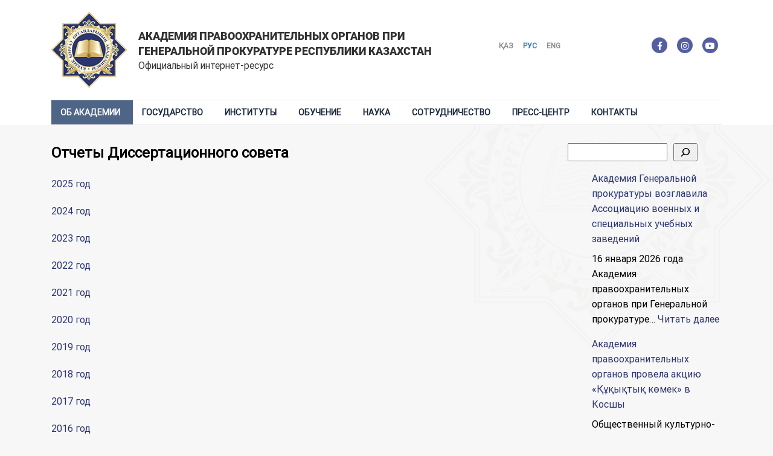

--- FILE ---
content_type: text/html; charset=UTF-8
request_url: https://academy-gp.kz/?page_id=3131&lang=ru
body_size: 13593
content:
<!doctype html>
<html lang="ru-RU">
<head>
	<meta charset="UTF-8">
	<meta name="viewport" content="width=device-width, initial-scale=1">
	<meta name="Description" content="Қазақстан Республикасы Бас прокуратурасының жанындағы Құқық қорғау органдары академиясы - Академия правоохранительных органов при Генеральной прокуратуре Республики Казахстан - Law Enforcement Academy under the Prosecutor General’s office of the Republic of Kazakhstan">
	<meta property="og:type" content="website">
	<meta property="og:title" content="Отчеты Диссертационного совета">
	<meta property="og:url" content="https://academy-gp.kz/?page_id=3131&lang=ru">
<meta property="og:image" content="https://academy-gp.kz/wp-content/themes/academy/img/default-image-thumbnail.jpg">
<meta property="og:image" content="https://academy-gp.kz/img/default-image-thumbnail.jpg">
	<meta property="og:description" content="academy-gp.kz">
	<meta property="og:image:type" content="image/jpeg">
	<title>Отчеты Диссертационного совета &#8212; Академия правоохранительных органов при Генеральной прокуратуре Республики Казахстан</title>
<meta name='robots' content='max-image-preview:large' />
<link rel="alternate" href="https://academy-gp.kz/?page_id=5907&#038;lang=kk" hreflang="kk" />
<link rel="alternate" href="https://academy-gp.kz/?page_id=3131&#038;lang=ru" hreflang="ru" />
<link rel="alternate" title="oEmbed (JSON)" type="application/json+oembed" href="https://academy-gp.kz/index.php?rest_route=%2Foembed%2F1.0%2Fembed&#038;url=https%3A%2F%2Facademy-gp.kz%2F%3Fpage_id%3D3131%26lang%3Dru&#038;lang=ru" />
<link rel="alternate" title="oEmbed (XML)" type="text/xml+oembed" href="https://academy-gp.kz/index.php?rest_route=%2Foembed%2F1.0%2Fembed&#038;url=https%3A%2F%2Facademy-gp.kz%2F%3Fpage_id%3D3131%26lang%3Dru&#038;format=xml&#038;lang=ru" />
<style id='wp-img-auto-sizes-contain-inline-css' type='text/css'>
img:is([sizes=auto i],[sizes^="auto," i]){contain-intrinsic-size:3000px 1500px}
/*# sourceURL=wp-img-auto-sizes-contain-inline-css */
</style>
<style id='wp-block-library-inline-css' type='text/css'>
:root{--wp-block-synced-color:#7a00df;--wp-block-synced-color--rgb:122,0,223;--wp-bound-block-color:var(--wp-block-synced-color);--wp-editor-canvas-background:#ddd;--wp-admin-theme-color:#007cba;--wp-admin-theme-color--rgb:0,124,186;--wp-admin-theme-color-darker-10:#006ba1;--wp-admin-theme-color-darker-10--rgb:0,107,160.5;--wp-admin-theme-color-darker-20:#005a87;--wp-admin-theme-color-darker-20--rgb:0,90,135;--wp-admin-border-width-focus:2px}@media (min-resolution:192dpi){:root{--wp-admin-border-width-focus:1.5px}}.wp-element-button{cursor:pointer}:root .has-very-light-gray-background-color{background-color:#eee}:root .has-very-dark-gray-background-color{background-color:#313131}:root .has-very-light-gray-color{color:#eee}:root .has-very-dark-gray-color{color:#313131}:root .has-vivid-green-cyan-to-vivid-cyan-blue-gradient-background{background:linear-gradient(135deg,#00d084,#0693e3)}:root .has-purple-crush-gradient-background{background:linear-gradient(135deg,#34e2e4,#4721fb 50%,#ab1dfe)}:root .has-hazy-dawn-gradient-background{background:linear-gradient(135deg,#faaca8,#dad0ec)}:root .has-subdued-olive-gradient-background{background:linear-gradient(135deg,#fafae1,#67a671)}:root .has-atomic-cream-gradient-background{background:linear-gradient(135deg,#fdd79a,#004a59)}:root .has-nightshade-gradient-background{background:linear-gradient(135deg,#330968,#31cdcf)}:root .has-midnight-gradient-background{background:linear-gradient(135deg,#020381,#2874fc)}:root{--wp--preset--font-size--normal:16px;--wp--preset--font-size--huge:42px}.has-regular-font-size{font-size:1em}.has-larger-font-size{font-size:2.625em}.has-normal-font-size{font-size:var(--wp--preset--font-size--normal)}.has-huge-font-size{font-size:var(--wp--preset--font-size--huge)}.has-text-align-center{text-align:center}.has-text-align-left{text-align:left}.has-text-align-right{text-align:right}.has-fit-text{white-space:nowrap!important}#end-resizable-editor-section{display:none}.aligncenter{clear:both}.items-justified-left{justify-content:flex-start}.items-justified-center{justify-content:center}.items-justified-right{justify-content:flex-end}.items-justified-space-between{justify-content:space-between}.screen-reader-text{border:0;clip-path:inset(50%);height:1px;margin:-1px;overflow:hidden;padding:0;position:absolute;width:1px;word-wrap:normal!important}.screen-reader-text:focus{background-color:#ddd;clip-path:none;color:#444;display:block;font-size:1em;height:auto;left:5px;line-height:normal;padding:15px 23px 14px;text-decoration:none;top:5px;width:auto;z-index:100000}html :where(.has-border-color){border-style:solid}html :where([style*=border-top-color]){border-top-style:solid}html :where([style*=border-right-color]){border-right-style:solid}html :where([style*=border-bottom-color]){border-bottom-style:solid}html :where([style*=border-left-color]){border-left-style:solid}html :where([style*=border-width]){border-style:solid}html :where([style*=border-top-width]){border-top-style:solid}html :where([style*=border-right-width]){border-right-style:solid}html :where([style*=border-bottom-width]){border-bottom-style:solid}html :where([style*=border-left-width]){border-left-style:solid}html :where(img[class*=wp-image-]){height:auto;max-width:100%}:where(figure){margin:0 0 1em}html :where(.is-position-sticky){--wp-admin--admin-bar--position-offset:var(--wp-admin--admin-bar--height,0px)}@media screen and (max-width:600px){html :where(.is-position-sticky){--wp-admin--admin-bar--position-offset:0px}}

/*# sourceURL=wp-block-library-inline-css */
</style><style id='wp-block-calendar-inline-css' type='text/css'>
.wp-block-calendar{text-align:center}.wp-block-calendar td,.wp-block-calendar th{border:1px solid;padding:.25em}.wp-block-calendar th{font-weight:400}.wp-block-calendar caption{background-color:inherit}.wp-block-calendar table{border-collapse:collapse;width:100%}.wp-block-calendar table.has-background th{background-color:inherit}.wp-block-calendar table.has-text-color th{color:inherit}.wp-block-calendar :where(table:not(.has-text-color)){color:#40464d}.wp-block-calendar :where(table:not(.has-text-color)) td,.wp-block-calendar :where(table:not(.has-text-color)) th{border-color:#ddd}:where(.wp-block-calendar table:not(.has-background) th){background:#ddd}
/*# sourceURL=https://academy-gp.kz/wp-includes/blocks/calendar/style.min.css */
</style>
<style id='wp-block-latest-posts-inline-css' type='text/css'>
.wp-block-latest-posts{box-sizing:border-box}.wp-block-latest-posts.alignleft{margin-right:2em}.wp-block-latest-posts.alignright{margin-left:2em}.wp-block-latest-posts.wp-block-latest-posts__list{list-style:none}.wp-block-latest-posts.wp-block-latest-posts__list li{clear:both;overflow-wrap:break-word}.wp-block-latest-posts.is-grid{display:flex;flex-wrap:wrap}.wp-block-latest-posts.is-grid li{margin:0 1.25em 1.25em 0;width:100%}@media (min-width:600px){.wp-block-latest-posts.columns-2 li{width:calc(50% - .625em)}.wp-block-latest-posts.columns-2 li:nth-child(2n){margin-right:0}.wp-block-latest-posts.columns-3 li{width:calc(33.33333% - .83333em)}.wp-block-latest-posts.columns-3 li:nth-child(3n){margin-right:0}.wp-block-latest-posts.columns-4 li{width:calc(25% - .9375em)}.wp-block-latest-posts.columns-4 li:nth-child(4n){margin-right:0}.wp-block-latest-posts.columns-5 li{width:calc(20% - 1em)}.wp-block-latest-posts.columns-5 li:nth-child(5n){margin-right:0}.wp-block-latest-posts.columns-6 li{width:calc(16.66667% - 1.04167em)}.wp-block-latest-posts.columns-6 li:nth-child(6n){margin-right:0}}:root :where(.wp-block-latest-posts.is-grid){padding:0}:root :where(.wp-block-latest-posts.wp-block-latest-posts__list){padding-left:0}.wp-block-latest-posts__post-author,.wp-block-latest-posts__post-date{display:block;font-size:.8125em}.wp-block-latest-posts__post-excerpt,.wp-block-latest-posts__post-full-content{margin-bottom:1em;margin-top:.5em}.wp-block-latest-posts__featured-image a{display:inline-block}.wp-block-latest-posts__featured-image img{height:auto;max-width:100%;width:auto}.wp-block-latest-posts__featured-image.alignleft{float:left;margin-right:1em}.wp-block-latest-posts__featured-image.alignright{float:right;margin-left:1em}.wp-block-latest-posts__featured-image.aligncenter{margin-bottom:1em;text-align:center}
/*# sourceURL=https://academy-gp.kz/wp-includes/blocks/latest-posts/style.min.css */
</style>
<style id='wp-block-search-inline-css' type='text/css'>
.wp-block-search__button{margin-left:10px;word-break:normal}.wp-block-search__button.has-icon{line-height:0}.wp-block-search__button svg{height:1.25em;min-height:24px;min-width:24px;width:1.25em;fill:currentColor;vertical-align:text-bottom}:where(.wp-block-search__button){border:1px solid #ccc;padding:6px 10px}.wp-block-search__inside-wrapper{display:flex;flex:auto;flex-wrap:nowrap;max-width:100%}.wp-block-search__label{width:100%}.wp-block-search.wp-block-search__button-only .wp-block-search__button{box-sizing:border-box;display:flex;flex-shrink:0;justify-content:center;margin-left:0;max-width:100%}.wp-block-search.wp-block-search__button-only .wp-block-search__inside-wrapper{min-width:0!important;transition-property:width}.wp-block-search.wp-block-search__button-only .wp-block-search__input{flex-basis:100%;transition-duration:.3s}.wp-block-search.wp-block-search__button-only.wp-block-search__searchfield-hidden,.wp-block-search.wp-block-search__button-only.wp-block-search__searchfield-hidden .wp-block-search__inside-wrapper{overflow:hidden}.wp-block-search.wp-block-search__button-only.wp-block-search__searchfield-hidden .wp-block-search__input{border-left-width:0!important;border-right-width:0!important;flex-basis:0;flex-grow:0;margin:0;min-width:0!important;padding-left:0!important;padding-right:0!important;width:0!important}:where(.wp-block-search__input){appearance:none;border:1px solid #949494;flex-grow:1;font-family:inherit;font-size:inherit;font-style:inherit;font-weight:inherit;letter-spacing:inherit;line-height:inherit;margin-left:0;margin-right:0;min-width:3rem;padding:8px;text-decoration:unset!important;text-transform:inherit}:where(.wp-block-search__button-inside .wp-block-search__inside-wrapper){background-color:#fff;border:1px solid #949494;box-sizing:border-box;padding:4px}:where(.wp-block-search__button-inside .wp-block-search__inside-wrapper) .wp-block-search__input{border:none;border-radius:0;padding:0 4px}:where(.wp-block-search__button-inside .wp-block-search__inside-wrapper) .wp-block-search__input:focus{outline:none}:where(.wp-block-search__button-inside .wp-block-search__inside-wrapper) :where(.wp-block-search__button){padding:4px 8px}.wp-block-search.aligncenter .wp-block-search__inside-wrapper{margin:auto}.wp-block[data-align=right] .wp-block-search.wp-block-search__button-only .wp-block-search__inside-wrapper{float:right}
/*# sourceURL=https://academy-gp.kz/wp-includes/blocks/search/style.min.css */
</style>
<style id='global-styles-inline-css' type='text/css'>
:root{--wp--preset--aspect-ratio--square: 1;--wp--preset--aspect-ratio--4-3: 4/3;--wp--preset--aspect-ratio--3-4: 3/4;--wp--preset--aspect-ratio--3-2: 3/2;--wp--preset--aspect-ratio--2-3: 2/3;--wp--preset--aspect-ratio--16-9: 16/9;--wp--preset--aspect-ratio--9-16: 9/16;--wp--preset--color--black: #000000;--wp--preset--color--cyan-bluish-gray: #abb8c3;--wp--preset--color--white: #ffffff;--wp--preset--color--pale-pink: #f78da7;--wp--preset--color--vivid-red: #cf2e2e;--wp--preset--color--luminous-vivid-orange: #ff6900;--wp--preset--color--luminous-vivid-amber: #fcb900;--wp--preset--color--light-green-cyan: #7bdcb5;--wp--preset--color--vivid-green-cyan: #00d084;--wp--preset--color--pale-cyan-blue: #8ed1fc;--wp--preset--color--vivid-cyan-blue: #0693e3;--wp--preset--color--vivid-purple: #9b51e0;--wp--preset--gradient--vivid-cyan-blue-to-vivid-purple: linear-gradient(135deg,rgb(6,147,227) 0%,rgb(155,81,224) 100%);--wp--preset--gradient--light-green-cyan-to-vivid-green-cyan: linear-gradient(135deg,rgb(122,220,180) 0%,rgb(0,208,130) 100%);--wp--preset--gradient--luminous-vivid-amber-to-luminous-vivid-orange: linear-gradient(135deg,rgb(252,185,0) 0%,rgb(255,105,0) 100%);--wp--preset--gradient--luminous-vivid-orange-to-vivid-red: linear-gradient(135deg,rgb(255,105,0) 0%,rgb(207,46,46) 100%);--wp--preset--gradient--very-light-gray-to-cyan-bluish-gray: linear-gradient(135deg,rgb(238,238,238) 0%,rgb(169,184,195) 100%);--wp--preset--gradient--cool-to-warm-spectrum: linear-gradient(135deg,rgb(74,234,220) 0%,rgb(151,120,209) 20%,rgb(207,42,186) 40%,rgb(238,44,130) 60%,rgb(251,105,98) 80%,rgb(254,248,76) 100%);--wp--preset--gradient--blush-light-purple: linear-gradient(135deg,rgb(255,206,236) 0%,rgb(152,150,240) 100%);--wp--preset--gradient--blush-bordeaux: linear-gradient(135deg,rgb(254,205,165) 0%,rgb(254,45,45) 50%,rgb(107,0,62) 100%);--wp--preset--gradient--luminous-dusk: linear-gradient(135deg,rgb(255,203,112) 0%,rgb(199,81,192) 50%,rgb(65,88,208) 100%);--wp--preset--gradient--pale-ocean: linear-gradient(135deg,rgb(255,245,203) 0%,rgb(182,227,212) 50%,rgb(51,167,181) 100%);--wp--preset--gradient--electric-grass: linear-gradient(135deg,rgb(202,248,128) 0%,rgb(113,206,126) 100%);--wp--preset--gradient--midnight: linear-gradient(135deg,rgb(2,3,129) 0%,rgb(40,116,252) 100%);--wp--preset--font-size--small: 13px;--wp--preset--font-size--medium: 20px;--wp--preset--font-size--large: 36px;--wp--preset--font-size--x-large: 42px;--wp--preset--spacing--20: 0.44rem;--wp--preset--spacing--30: 0.67rem;--wp--preset--spacing--40: 1rem;--wp--preset--spacing--50: 1.5rem;--wp--preset--spacing--60: 2.25rem;--wp--preset--spacing--70: 3.38rem;--wp--preset--spacing--80: 5.06rem;--wp--preset--shadow--natural: 6px 6px 9px rgba(0, 0, 0, 0.2);--wp--preset--shadow--deep: 12px 12px 50px rgba(0, 0, 0, 0.4);--wp--preset--shadow--sharp: 6px 6px 0px rgba(0, 0, 0, 0.2);--wp--preset--shadow--outlined: 6px 6px 0px -3px rgb(255, 255, 255), 6px 6px rgb(0, 0, 0);--wp--preset--shadow--crisp: 6px 6px 0px rgb(0, 0, 0);}:where(.is-layout-flex){gap: 0.5em;}:where(.is-layout-grid){gap: 0.5em;}body .is-layout-flex{display: flex;}.is-layout-flex{flex-wrap: wrap;align-items: center;}.is-layout-flex > :is(*, div){margin: 0;}body .is-layout-grid{display: grid;}.is-layout-grid > :is(*, div){margin: 0;}:where(.wp-block-columns.is-layout-flex){gap: 2em;}:where(.wp-block-columns.is-layout-grid){gap: 2em;}:where(.wp-block-post-template.is-layout-flex){gap: 1.25em;}:where(.wp-block-post-template.is-layout-grid){gap: 1.25em;}.has-black-color{color: var(--wp--preset--color--black) !important;}.has-cyan-bluish-gray-color{color: var(--wp--preset--color--cyan-bluish-gray) !important;}.has-white-color{color: var(--wp--preset--color--white) !important;}.has-pale-pink-color{color: var(--wp--preset--color--pale-pink) !important;}.has-vivid-red-color{color: var(--wp--preset--color--vivid-red) !important;}.has-luminous-vivid-orange-color{color: var(--wp--preset--color--luminous-vivid-orange) !important;}.has-luminous-vivid-amber-color{color: var(--wp--preset--color--luminous-vivid-amber) !important;}.has-light-green-cyan-color{color: var(--wp--preset--color--light-green-cyan) !important;}.has-vivid-green-cyan-color{color: var(--wp--preset--color--vivid-green-cyan) !important;}.has-pale-cyan-blue-color{color: var(--wp--preset--color--pale-cyan-blue) !important;}.has-vivid-cyan-blue-color{color: var(--wp--preset--color--vivid-cyan-blue) !important;}.has-vivid-purple-color{color: var(--wp--preset--color--vivid-purple) !important;}.has-black-background-color{background-color: var(--wp--preset--color--black) !important;}.has-cyan-bluish-gray-background-color{background-color: var(--wp--preset--color--cyan-bluish-gray) !important;}.has-white-background-color{background-color: var(--wp--preset--color--white) !important;}.has-pale-pink-background-color{background-color: var(--wp--preset--color--pale-pink) !important;}.has-vivid-red-background-color{background-color: var(--wp--preset--color--vivid-red) !important;}.has-luminous-vivid-orange-background-color{background-color: var(--wp--preset--color--luminous-vivid-orange) !important;}.has-luminous-vivid-amber-background-color{background-color: var(--wp--preset--color--luminous-vivid-amber) !important;}.has-light-green-cyan-background-color{background-color: var(--wp--preset--color--light-green-cyan) !important;}.has-vivid-green-cyan-background-color{background-color: var(--wp--preset--color--vivid-green-cyan) !important;}.has-pale-cyan-blue-background-color{background-color: var(--wp--preset--color--pale-cyan-blue) !important;}.has-vivid-cyan-blue-background-color{background-color: var(--wp--preset--color--vivid-cyan-blue) !important;}.has-vivid-purple-background-color{background-color: var(--wp--preset--color--vivid-purple) !important;}.has-black-border-color{border-color: var(--wp--preset--color--black) !important;}.has-cyan-bluish-gray-border-color{border-color: var(--wp--preset--color--cyan-bluish-gray) !important;}.has-white-border-color{border-color: var(--wp--preset--color--white) !important;}.has-pale-pink-border-color{border-color: var(--wp--preset--color--pale-pink) !important;}.has-vivid-red-border-color{border-color: var(--wp--preset--color--vivid-red) !important;}.has-luminous-vivid-orange-border-color{border-color: var(--wp--preset--color--luminous-vivid-orange) !important;}.has-luminous-vivid-amber-border-color{border-color: var(--wp--preset--color--luminous-vivid-amber) !important;}.has-light-green-cyan-border-color{border-color: var(--wp--preset--color--light-green-cyan) !important;}.has-vivid-green-cyan-border-color{border-color: var(--wp--preset--color--vivid-green-cyan) !important;}.has-pale-cyan-blue-border-color{border-color: var(--wp--preset--color--pale-cyan-blue) !important;}.has-vivid-cyan-blue-border-color{border-color: var(--wp--preset--color--vivid-cyan-blue) !important;}.has-vivid-purple-border-color{border-color: var(--wp--preset--color--vivid-purple) !important;}.has-vivid-cyan-blue-to-vivid-purple-gradient-background{background: var(--wp--preset--gradient--vivid-cyan-blue-to-vivid-purple) !important;}.has-light-green-cyan-to-vivid-green-cyan-gradient-background{background: var(--wp--preset--gradient--light-green-cyan-to-vivid-green-cyan) !important;}.has-luminous-vivid-amber-to-luminous-vivid-orange-gradient-background{background: var(--wp--preset--gradient--luminous-vivid-amber-to-luminous-vivid-orange) !important;}.has-luminous-vivid-orange-to-vivid-red-gradient-background{background: var(--wp--preset--gradient--luminous-vivid-orange-to-vivid-red) !important;}.has-very-light-gray-to-cyan-bluish-gray-gradient-background{background: var(--wp--preset--gradient--very-light-gray-to-cyan-bluish-gray) !important;}.has-cool-to-warm-spectrum-gradient-background{background: var(--wp--preset--gradient--cool-to-warm-spectrum) !important;}.has-blush-light-purple-gradient-background{background: var(--wp--preset--gradient--blush-light-purple) !important;}.has-blush-bordeaux-gradient-background{background: var(--wp--preset--gradient--blush-bordeaux) !important;}.has-luminous-dusk-gradient-background{background: var(--wp--preset--gradient--luminous-dusk) !important;}.has-pale-ocean-gradient-background{background: var(--wp--preset--gradient--pale-ocean) !important;}.has-electric-grass-gradient-background{background: var(--wp--preset--gradient--electric-grass) !important;}.has-midnight-gradient-background{background: var(--wp--preset--gradient--midnight) !important;}.has-small-font-size{font-size: var(--wp--preset--font-size--small) !important;}.has-medium-font-size{font-size: var(--wp--preset--font-size--medium) !important;}.has-large-font-size{font-size: var(--wp--preset--font-size--large) !important;}.has-x-large-font-size{font-size: var(--wp--preset--font-size--x-large) !important;}
/*# sourceURL=global-styles-inline-css */
</style>

<style id='classic-theme-styles-inline-css' type='text/css'>
/*! This file is auto-generated */
.wp-block-button__link{color:#fff;background-color:#32373c;border-radius:9999px;box-shadow:none;text-decoration:none;padding:calc(.667em + 2px) calc(1.333em + 2px);font-size:1.125em}.wp-block-file__button{background:#32373c;color:#fff;text-decoration:none}
/*# sourceURL=/wp-includes/css/classic-themes.min.css */
</style>
<link rel='stylesheet' id='bwg_fonts-css' href='https://academy-gp.kz/wp-content/plugins/photo-gallery/css/bwg-fonts/fonts.css?ver=0.0.1' type='text/css' media='all' />
<link rel='stylesheet' id='sumoselect-css' href='https://academy-gp.kz/wp-content/plugins/photo-gallery/css/sumoselect.min.css?ver=3.4.6' type='text/css' media='all' />
<link rel='stylesheet' id='mCustomScrollbar-css' href='https://academy-gp.kz/wp-content/plugins/photo-gallery/css/jquery.mCustomScrollbar.min.css?ver=3.1.5' type='text/css' media='all' />
<link rel='stylesheet' id='bwg_frontend-css' href='https://academy-gp.kz/wp-content/plugins/photo-gallery/css/styles.min.css?ver=1.8.35' type='text/css' media='all' />
<link rel='stylesheet' id='megamenu-css' href='https://academy-gp.kz/wp-content/uploads/maxmegamenu/style_ru_ru.css?ver=ab1b66' type='text/css' media='all' />
<link rel='stylesheet' id='dashicons-css' href='https://academy-gp.kz/wp-includes/css/dashicons.min.css' type='text/css' media='all' />
<link rel='stylesheet' id='academy-style-css' href='https://academy-gp.kz/wp-content/themes/academy/style.css' type='text/css' media='all' />
<link rel='stylesheet' id='bootstrap-grid-css' href='https://academy-gp.kz/wp-content/themes/academy/css/bootstrap-grid.css' type='text/css' media='all' />
<link rel='stylesheet' id='fontawesome-css' href='https://academy-gp.kz/wp-content/themes/academy/css/all.min.css' type='text/css' media='all' />
<link rel='stylesheet' id='slick-css' href='https://academy-gp.kz/wp-content/themes/academy/css/slick.css' type='text/css' media='all' />
<link rel='stylesheet' id='slick-theme-css' href='https://academy-gp.kz/wp-content/themes/academy/css/slick-theme.css' type='text/css' media='all' />
<link rel='stylesheet' id='bws-custom-style-css' href='https://academy-gp.kz/wp-content/uploads/bws-custom-code/bws-custom-code.css?ver=2.4.2' type='text/css' media='all' />
<script type="text/javascript" src="https://academy-gp.kz/wp-includes/js/jquery/jquery.min.js?ver=3.7.1" id="jquery-core-js"></script>
<script type="text/javascript" src="https://academy-gp.kz/wp-includes/js/jquery/jquery-migrate.min.js?ver=3.4.1" id="jquery-migrate-js"></script>
<script type="text/javascript" src="https://academy-gp.kz/wp-content/plugins/photo-gallery/js/jquery.sumoselect.min.js?ver=3.4.6" id="sumoselect-js"></script>
<script type="text/javascript" src="https://academy-gp.kz/wp-content/plugins/photo-gallery/js/tocca.min.js?ver=2.0.9" id="bwg_mobile-js"></script>
<script type="text/javascript" src="https://academy-gp.kz/wp-content/plugins/photo-gallery/js/jquery.mCustomScrollbar.concat.min.js?ver=3.1.5" id="mCustomScrollbar-js"></script>
<script type="text/javascript" src="https://academy-gp.kz/wp-content/plugins/photo-gallery/js/jquery.fullscreen.min.js?ver=0.6.0" id="jquery-fullscreen-js"></script>
<script type="text/javascript" id="bwg_frontend-js-extra">
/* <![CDATA[ */
var bwg_objectsL10n = {"bwg_field_required":"\u043f\u043e\u043b\u0435 \u043e\u0431\u044f\u0437\u0430\u0442\u0435\u043b\u044c\u043d\u043e \u0434\u043b\u044f \u0437\u0430\u043f\u043e\u043b\u043d\u0435\u043d\u0438\u044f.","bwg_mail_validation":"\u041d\u0435\u0434\u043e\u043f\u0443\u0441\u0442\u0438\u043c\u044b\u0439 email-\u0430\u0434\u0440\u0435\u0441.","bwg_search_result":"\u041d\u0435\u0442 \u0438\u0437\u043e\u0431\u0440\u0430\u0436\u0435\u043d\u0438\u0439, \u0441\u043e\u043e\u0442\u0432\u0435\u0442\u0441\u0442\u0432\u0443\u044e\u0449\u0438\u0445 \u0432\u0430\u0448\u0435\u043c\u0443 \u043f\u043e\u0438\u0441\u043a\u0443.","bwg_select_tag":"\u0412\u044b\u0431\u0435\u0440\u0438\u0442\u0435 \u043c\u0435\u0442\u043a\u0443","bwg_order_by":"\u0423\u043f\u043e\u0440\u044f\u0434\u043e\u0447\u0438\u0442\u044c \u043f\u043e","bwg_search":"\u041f\u043e\u0438\u0441\u043a","bwg_show_ecommerce":"\u041f\u043e\u043a\u0430\u0437\u0430\u0442\u044c \u044d\u043b\u0435\u043a\u0442\u0440\u043e\u043d\u043d\u0443\u044e \u0442\u043e\u0440\u0433\u043e\u0432\u043b\u044e","bwg_hide_ecommerce":"\u0421\u043a\u0440\u044b\u0442\u044c \u044d\u043b\u0435\u043a\u0442\u0440\u043e\u043d\u043d\u0443\u044e \u0442\u043e\u0440\u0433\u043e\u0432\u043b\u044e","bwg_show_comments":"\u041f\u043e\u043a\u0430\u0437\u0430\u0442\u044c \u043a\u043e\u043c\u043c\u0435\u043d\u0442\u0430\u0440\u0438\u0438","bwg_hide_comments":"\u0421\u043a\u0440\u044b\u0442\u044c \u043a\u043e\u043c\u043c\u0435\u043d\u0442\u0430\u0440\u0438\u0438","bwg_restore":"\u0412\u043e\u0441\u0441\u0442\u0430\u043d\u043e\u0432\u0438\u0442\u044c","bwg_maximize":"\u041c\u0430\u043a\u0441\u0438\u043c\u0438\u0437\u0438\u0440\u043e\u0432\u0430\u0442\u044c","bwg_fullscreen":"\u041d\u0430 \u0432\u0435\u0441\u044c \u044d\u043a\u0440\u0430\u043d","bwg_exit_fullscreen":"\u041e\u0442\u043a\u043b\u044e\u0447\u0438\u0442\u044c \u043f\u043e\u043b\u043d\u043e\u044d\u043a\u0440\u0430\u043d\u043d\u044b\u0439 \u0440\u0435\u0436\u0438\u043c","bwg_search_tag":"\u041f\u041e\u0418\u0421\u041a...","bwg_tag_no_match":"\u041c\u0435\u0442\u043a\u0438 \u043d\u0435 \u043d\u0430\u0439\u0434\u0435\u043d\u044b","bwg_all_tags_selected":"\u0412\u0441\u0435 \u043c\u0435\u0442\u043a\u0438 \u0432\u044b\u0431\u0440\u0430\u043d\u044b","bwg_tags_selected":"\u0432\u044b\u0431\u0440\u0430\u043d\u043d\u044b\u0435 \u043c\u0435\u0442\u043a\u0438","play":"\u0412\u043e\u0441\u043f\u0440\u043e\u0438\u0437\u0432\u0435\u0441\u0442\u0438","pause":"\u041f\u0430\u0443\u0437\u0430","is_pro":"","bwg_play":"\u0412\u043e\u0441\u043f\u0440\u043e\u0438\u0437\u0432\u0435\u0441\u0442\u0438","bwg_pause":"\u041f\u0430\u0443\u0437\u0430","bwg_hide_info":"\u0421\u043a\u0440\u044b\u0442\u044c \u0438\u043d\u0444\u043e\u0440\u043c\u0430\u0446\u0438\u044e","bwg_show_info":"\u041f\u043e\u043a\u0430\u0437\u0430\u0442\u044c \u0438\u043d\u0444\u043e\u0440\u043c\u0430\u0446\u0438\u044e","bwg_hide_rating":"\u0421\u043a\u0440\u044b\u0442\u044c \u0440\u0435\u0439\u0442\u0438\u043d\u0433","bwg_show_rating":"\u041f\u043e\u043a\u0430\u0437\u0430\u0442\u044c \u0440\u0435\u0439\u0442\u0438\u043d\u0433","ok":"Ok","cancel":"\u041e\u0442\u043c\u0435\u043d\u0430","select_all":"\u0412\u044b\u0434\u0435\u043b\u0438\u0442\u044c \u0432\u0441\u0451","lazy_load":"0","lazy_loader":"https://academy-gp.kz/wp-content/plugins/photo-gallery/images/ajax_loader.png","front_ajax":"0","bwg_tag_see_all":"\u043f\u043e\u0441\u043c\u043e\u0442\u0440\u0435\u0442\u044c \u0432\u0441\u0435 \u043c\u0435\u0442\u043a\u0438","bwg_tag_see_less":"\u0432\u0438\u0434\u0435\u0442\u044c \u043c\u0435\u043d\u044c\u0448\u0435 \u043c\u0435\u0442\u043e\u043a"};
//# sourceURL=bwg_frontend-js-extra
/* ]]> */
</script>
<script type="text/javascript" src="https://academy-gp.kz/wp-content/plugins/photo-gallery/js/scripts.min.js?ver=1.8.35" id="bwg_frontend-js"></script>
<script type="text/javascript" src="https://academy-gp.kz/wp-content/themes/academy/js/jquery.min.js" id="jquery-min-js"></script>
<script type="text/javascript" src="https://academy-gp.kz/wp-content/themes/academy/js/backtotop.js" id="backtotop-js"></script>
<script type="text/javascript" src="https://academy-gp.kz/wp-content/themes/academy/js/slick.min.js" id="slick-js"></script>
<link rel="canonical" href="https://academy-gp.kz/?page_id=3131&#038;lang=ru" />
<link rel='shortlink' href='https://academy-gp.kz/?p=3131' />
<link rel="alternate" href="https://academy-gp.kz/" hreflang="x-default" /><style type="text/css">/** Mega Menu CSS: fs **/</style>
</head>

<body>
   
	<header class="header">
		<div class="header-top">
			<div class="container">
				<div class="row">
					<div class="col-md-12">
						<div class="left-side">
							<div class="logo">
								<a href="/">
									<img class="logo-img" src="https://academy-gp.kz/wp-content/themes/academy/img/logo.png">
									<span id="site-name">Академия правоохранительных органов при Генеральной прокуратуре Республики Казахстан<div class="desc">Официальный интернет-ресурс</div>
									</span>
								</a>
							</div>
							<div class="lang-list">
								<ul class="langs">	<li class="lang-item lang-item-33 lang-item-kk lang-item-first"><a lang="kk" hreflang="kk" href="https://academy-gp.kz/?page_id=5907&#038;lang=kk">Қаз</a></li>
	<li class="lang-item lang-item-36 lang-item-ru current-lang"><a lang="ru-RU" hreflang="ru-RU" href="https://academy-gp.kz/?page_id=3131&#038;lang=ru" aria-current="true">Рус</a></li>
	<li class="lang-item lang-item-40 lang-item-en no-translation"><a lang="en-US" hreflang="en-US" href="https://academy-gp.kz/?lang=en">Eng</a></li>
</ul>
								<!-- <ul class="langs">
									<li class="lang-item lang-item-33 lang-item-kk lang-item-first"><a lang="kk" hreflang="kk" href="/?lang=kk">Қаз</a></li>
									<li class="lang-item lang-item-36 lang-item-ru current-lang"><a lang="ru-RU" hreflang="ru-RU" href="/?lang=ru" aria-current="true">Рус</a></li>
									<li class="lang-item lang-item-40 lang-item-en"><a lang="en-US" hreflang="en-US" href="/?lang=en">Eng</a></li>
								</ul> -->
							</div>
						</div>
						<div class="right-side">
							<div class="social-links">
								<a class="external" target="_blank" href="https://www.facebook.com/profile.php?id=100066363567284"><i class="fab fa-facebook-f"></i></a>
								<a class="external" target="_blank" href="https://www.instagram.com/academy_gp.kz/"><i class="fab fa-instagram"></i></a>
								<!-- <a class="external" target="_blank" href="https://vk.com/academy_gp1"><i class="fab fa-vk"></i></a> -->
								<!-- <a class="external" target="_blank" href="https://t.me/academygpkz"><i class="fab fa-telegram"></i></a> -->
								<a class="external" target="_blank" href="https://www.youtube.com/c/academygp"><i class="fab fa-youtube"></i></a>
							</div>
						</div>
					</div>
				</div>
			</div>
		</div>
		<div class="header-menu">
			<div class="container">
				<div class="row">
					<div class="col-md-12">
						<div class="menu-container">
							<div id="mega-menu-wrap-menu-1" class="mega-menu-wrap"><div class="mega-menu-toggle"><div class="mega-toggle-blocks-left"></div><div class="mega-toggle-blocks-center"></div><div class="mega-toggle-blocks-right"><div class='mega-toggle-block mega-menu-toggle-animated-block mega-toggle-block-1' id='mega-toggle-block-1'><button aria-label="Toggle Menu" class="mega-toggle-animated mega-toggle-animated-slider" type="button" aria-expanded="false">
                  <span class="mega-toggle-animated-box">
                    <span class="mega-toggle-animated-inner"></span>
                  </span>
                </button></div></div></div><ul id="mega-menu-menu-1" class="mega-menu max-mega-menu mega-menu-horizontal mega-no-js" data-event="hover_intent" data-effect="fade_up" data-effect-speed="200" data-effect-mobile="slide" data-effect-speed-mobile="200" data-mobile-force-width="false" data-second-click="close" data-document-click="collapse" data-vertical-behaviour="accordion" data-breakpoint="900" data-unbind="true" data-mobile-state="collapse_all" data-mobile-direction="vertical" data-hover-intent-timeout="300" data-hover-intent-interval="100"><li class="mega-menu-item mega-menu-item-type-custom mega-menu-item-object-custom mega-current-menu-ancestor mega-menu-item-has-children mega-align-bottom-left mega-menu-flyout mega-menu-item-5761" id="mega-menu-item-5761"><a class="mega-menu-link" href="#" aria-expanded="false" tabindex="0">Об Академии<span class="mega-indicator" aria-hidden="true"></span></a>
<ul class="mega-sub-menu">
<li class="mega-menu-item mega-menu-item-type-custom mega-menu-item-object-custom mega-menu-item-has-children mega-menu-item-5768" id="mega-menu-item-5768"><a class="mega-menu-link" href="#" aria-expanded="false">Общие сведения<span class="mega-indicator" aria-hidden="true"></span></a>
	<ul class="mega-sub-menu">
<li class="mega-menu-item mega-menu-item-type-post_type mega-menu-item-object-page mega-menu-item-5779" id="mega-menu-item-5779"><a class="mega-menu-link" href="https://academy-gp.kz/?page_id=21&#038;lang=ru">Основные направления</a></li><li class="mega-menu-item mega-menu-item-type-post_type mega-menu-item-object-page mega-menu-item-5788" id="mega-menu-item-5788"><a class="mega-menu-link" href="https://academy-gp.kz/?page_id=19&#038;lang=ru">Руководство</a></li><li class="mega-menu-item mega-menu-item-type-post_type mega-menu-item-object-page mega-menu-item-5795" id="mega-menu-item-5795"><a class="mega-menu-link" href="https://academy-gp.kz/?page_id=23&#038;lang=ru">Устав</a></li><li class="mega-menu-item mega-menu-item-type-post_type mega-menu-item-object-page mega-menu-item-5803" id="mega-menu-item-5803"><a class="mega-menu-link" href="https://academy-gp.kz/?page_id=2284&#038;lang=ru">Стратегия развития</a></li><li class="mega-menu-item mega-menu-item-type-post_type mega-menu-item-object-page mega-menu-item-5813" id="mega-menu-item-5813"><a class="mega-menu-link" href="https://academy-gp.kz/?page_id=2255&#038;lang=ru">История</a></li><li class="mega-menu-item mega-menu-item-type-taxonomy mega-menu-item-object-category mega-menu-item-15691" id="mega-menu-item-15691"><a class="mega-menu-link" href="https://academy-gp.kz/?cat=30&#038;lang=ru">Почетный профессор</a></li><li class="mega-menu-item mega-menu-item-type-post_type mega-menu-item-object-page mega-menu-item-5821" id="mega-menu-item-5821"><a class="mega-menu-link" href="https://academy-gp.kz/?page_id=52&#038;lang=ru">Структура</a></li><li class="mega-menu-item mega-menu-item-type-post_type mega-menu-item-object-page mega-menu-item-5831" id="mega-menu-item-5831"><a class="mega-menu-link" href="https://academy-gp.kz/?page_id=1918&#038;lang=ru">График личного приема</a></li>	</ul>
</li><li class="mega-menu-item mega-menu-item-type-custom mega-menu-item-object-custom mega-menu-item-has-children mega-menu-item-5832" id="mega-menu-item-5832"><a class="mega-menu-link" href="#" aria-expanded="false">Ученый совет<span class="mega-indicator" aria-hidden="true"></span></a>
	<ul class="mega-sub-menu">
<li class="mega-menu-item mega-menu-item-type-post_type mega-menu-item-object-page mega-menu-item-5849" id="mega-menu-item-5849"><a class="mega-menu-link" href="https://academy-gp.kz/?page_id=65&#038;lang=ru">Положение об Ученом совете</a></li><li class="mega-menu-item mega-menu-item-type-post_type mega-menu-item-object-page mega-menu-item-20613" id="mega-menu-item-20613"><a class="mega-menu-link" href="https://academy-gp.kz/?page_id=20609&#038;lang=ru">Состав Ученого совета</a></li><li class="mega-menu-item mega-menu-item-type-post_type mega-menu-item-object-page mega-menu-item-5889" id="mega-menu-item-5889"><a class="mega-menu-link" href="https://academy-gp.kz/?page_id=3501&#038;lang=ru">План работы Ученого совета</a></li><li class="mega-menu-item mega-menu-item-type-taxonomy mega-menu-item-object-category mega-menu-item-6583" id="mega-menu-item-6583"><a class="mega-menu-link" href="https://academy-gp.kz/?cat=29&#038;lang=ru">Заседания Ученого совета</a></li><li class="mega-menu-item mega-menu-item-type-post_type mega-menu-item-object-page mega-menu-item-5861" id="mega-menu-item-5861"><a class="mega-menu-link" href="https://academy-gp.kz/?page_id=4488&#038;lang=ru">Материалы</a></li>	</ul>
</li><li class="mega-menu-item mega-menu-item-type-custom mega-menu-item-object-custom mega-menu-item-has-children mega-menu-item-5862" id="mega-menu-item-5862"><a class="mega-menu-link" href="#" aria-expanded="false">Научно-методический совет<span class="mega-indicator" aria-hidden="true"></span></a>
	<ul class="mega-sub-menu">
<li class="mega-menu-item mega-menu-item-type-post_type mega-menu-item-object-page mega-menu-item-7783" id="mega-menu-item-7783"><a class="mega-menu-link" href="https://academy-gp.kz/?page_id=3222&#038;lang=ru">Положение о Научно-методическом совете</a></li><li class="mega-menu-item mega-menu-item-type-post_type mega-menu-item-object-page mega-menu-item-5876" id="mega-menu-item-5876"><a class="mega-menu-link" href="https://academy-gp.kz/?page_id=3236&#038;lang=ru">Состав Научно-методического совета</a></li>	</ul>
</li><li class="mega-menu-item mega-menu-item-type-custom mega-menu-item-object-custom mega-current-menu-ancestor mega-current-menu-parent mega-menu-item-has-children mega-menu-item-5877" id="mega-menu-item-5877"><a class="mega-menu-link" href="#" aria-expanded="false">Диссертационный совет<span class="mega-indicator" aria-hidden="true"></span></a>
	<ul class="mega-sub-menu">
<li class="mega-menu-item mega-menu-item-type-post_type mega-menu-item-object-page mega-menu-item-5886" id="mega-menu-item-5886"><a class="mega-menu-link" href="https://academy-gp.kz/?page_id=71&#038;lang=ru">Положение о Диссертационном совете</a></li><li class="mega-menu-item mega-menu-item-type-post_type mega-menu-item-object-page mega-menu-item-5898" id="mega-menu-item-5898"><a class="mega-menu-link" href="https://academy-gp.kz/?page_id=74&#038;lang=ru">Состав Диссертационного совета</a></li><li class="mega-menu-item mega-menu-item-type-post_type mega-menu-item-object-page mega-menu-item-22757" id="mega-menu-item-22757"><a class="mega-menu-link" href="https://academy-gp.kz/?page_id=22749&#038;lang=ru">Контакты</a></li><li class="mega-menu-item mega-menu-item-type-post_type mega-menu-item-object-page mega-menu-item-22758" id="mega-menu-item-22758"><a class="mega-menu-link" href="https://academy-gp.kz/?page_id=22745&#038;lang=ru">Требования к оформлению диссертационной работы</a></li><li class="mega-menu-item mega-menu-item-type-post_type mega-menu-item-object-page mega-menu-item-5906" id="mega-menu-item-5906"><a class="mega-menu-link" href="https://academy-gp.kz/?page_id=1525&#038;lang=ru">Перечень документов</a></li><li class="mega-menu-item mega-menu-item-type-post_type mega-menu-item-object-page mega-menu-item-22755" id="mega-menu-item-22755"><a class="mega-menu-link" href="https://academy-gp.kz/?page_id=22753&#038;lang=ru">Инструкция по организации проведения заседания диссертационного совета</a></li><li class="mega-menu-item mega-menu-item-type-post_type mega-menu-item-object-page mega-menu-item-22756" id="mega-menu-item-22756"><a class="mega-menu-link" href="https://academy-gp.kz/?page_id=22751&#038;lang=ru">Информация о лицензионной системе обнаружения заимствований</a></li><li class="mega-menu-item mega-menu-item-type-taxonomy mega-menu-item-object-category mega-menu-item-6594" id="mega-menu-item-6594"><a class="mega-menu-link" href="https://academy-gp.kz/?cat=19&#038;lang=ru">Защита</a></li><li class="mega-menu-item mega-menu-item-type-post_type mega-menu-item-object-page mega-current-menu-item mega-page_item mega-page-item-3131 mega-current_page_item mega-menu-item-5912" id="mega-menu-item-5912"><a class="mega-menu-link" href="https://academy-gp.kz/?page_id=3131&#038;lang=ru" aria-current="page">Отчеты</a></li>	</ul>
</li><li class="mega-menu-item mega-menu-item-type-custom mega-menu-item-object-custom mega-menu-item-has-children mega-menu-item-5913" id="mega-menu-item-5913"><a class="mega-menu-link" href="#" aria-expanded="false">Учебно-методический совет<span class="mega-indicator" aria-hidden="true"></span></a>
	<ul class="mega-sub-menu">
<li class="mega-menu-item mega-menu-item-type-post_type mega-menu-item-object-page mega-menu-item-5921" id="mega-menu-item-5921"><a class="mega-menu-link" href="https://academy-gp.kz/?page_id=78&#038;lang=ru">Регламент работы Учебно-методического совета</a></li><li class="mega-menu-item mega-menu-item-type-post_type mega-menu-item-object-page mega-menu-item-5929" id="mega-menu-item-5929"><a class="mega-menu-link" href="https://academy-gp.kz/?page_id=82&#038;lang=ru">Состав Учебно-методического совета</a></li><li class="mega-menu-item mega-menu-item-type-post_type mega-menu-item-object-page mega-menu-item-27699" id="mega-menu-item-27699"><a class="mega-menu-link" href="https://academy-gp.kz/?page_id=27688&#038;lang=ru">План работы Учебно-методического совета</a></li><li class="mega-menu-item mega-menu-item-type-post_type mega-menu-item-object-page mega-menu-item-27687" id="mega-menu-item-27687"><a class="mega-menu-link" href="https://academy-gp.kz/?page_id=27682&#038;lang=ru">Протоколы</a></li>	</ul>
</li><li class="mega-menu-item mega-menu-item-type-taxonomy mega-menu-item-object-category mega-menu-item-20085" id="mega-menu-item-20085"><a class="mega-menu-link" href="https://academy-gp.kz/?cat=772&#038;lang=ru">Издательская деятельность</a></li><li class="mega-menu-item mega-menu-item-type-post_type mega-menu-item-object-page mega-menu-item-5935" id="mega-menu-item-5935"><a class="mega-menu-link" href="https://academy-gp.kz/?page_id=31&#038;lang=ru">Нормативные правовые акты</a></li><li class="mega-menu-item mega-menu-item-type-post_type mega-menu-item-object-page mega-menu-item-21759" id="mega-menu-item-21759"><a class="mega-menu-link" href="https://academy-gp.kz/?page_id=21745&#038;lang=ru">Платные услуги</a></li></ul>
</li><li class="mega-menu-item mega-menu-item-type-custom mega-menu-item-object-custom mega-menu-item-has-children mega-align-bottom-left mega-menu-flyout mega-menu-item-9592" id="mega-menu-item-9592"><a class="mega-menu-link" href="#" aria-expanded="false" tabindex="0">Государство<span class="mega-indicator" aria-hidden="true"></span></a>
<ul class="mega-sub-menu">
<li class="mega-menu-item mega-menu-item-type-post_type mega-menu-item-object-page mega-menu-item-11856" id="mega-menu-item-11856"><a class="mega-menu-link" href="https://academy-gp.kz/?page_id=840&#038;lang=ru">Государственные символы</a></li><li class="mega-menu-item mega-menu-item-type-post_type mega-menu-item-object-page mega-menu-item-9596" id="mega-menu-item-9596"><a class="mega-menu-link" href="https://academy-gp.kz/?page_id=9593&#038;lang=ru">Послания Президента народу Республики Казахстан</a></li><li class="mega-menu-item mega-menu-item-type-taxonomy mega-menu-item-object-category mega-menu-item-11857" id="mega-menu-item-11857"><a class="mega-menu-link" href="https://academy-gp.kz/?cat=32&#038;lang=ru">Государственный язык</a></li></ul>
</li><li class="mega-menu-item mega-menu-item-type-custom mega-menu-item-object-custom mega-menu-item-has-children mega-menu-megamenu mega-menu-grid mega-align-bottom-left mega-menu-grid mega-menu-item-5762" id="mega-menu-item-5762"><a class="mega-menu-link" href="#" aria-expanded="false" tabindex="0">Институты<span class="mega-indicator" aria-hidden="true"></span></a>
<ul class="mega-sub-menu" role='presentation'>
<li class="mega-menu-row" id="mega-menu-5762-0">
	<ul class="mega-sub-menu" style='--columns:12' role='presentation'>
<li class="mega-menu-column mega-menu-columns-4-of-12" style="--columns:12; --span:4" id="mega-menu-5762-0-0">
		<ul class="mega-sub-menu">
<li class="mega-menu-item mega-menu-item-type-custom mega-menu-item-object-custom mega-menu-item-has-children mega-menu-item-5943" id="mega-menu-item-5943"><a class="mega-menu-link" href="#">Институт профессионального обучения<span class="mega-indicator" aria-hidden="true"></span></a>
			<ul class="mega-sub-menu">
<li class="mega-menu-item mega-menu-item-type-post_type mega-menu-item-object-page mega-menu-item-5949" id="mega-menu-item-5949"><a class="mega-menu-link" href="https://academy-gp.kz/?page_id=97&#038;lang=ru">Общая информация</a></li><li class="mega-menu-item mega-menu-item-type-post_type mega-menu-item-object-page mega-menu-item-5955" id="mega-menu-item-5955"><a class="mega-menu-link" href="https://academy-gp.kz/?page_id=100&#038;lang=ru">Руководство</a></li><li class="mega-menu-item mega-menu-item-type-post_type mega-menu-item-object-page mega-menu-item-5961" id="mega-menu-item-5961"><a class="mega-menu-link" href="https://academy-gp.kz/?page_id=103&#038;lang=ru">Положение об институте</a></li><li class="mega-menu-item mega-menu-item-type-post_type mega-menu-item-object-page mega-menu-item-6267" id="mega-menu-item-6267"><a class="mega-menu-link" href="https://academy-gp.kz/?page_id=6257&#038;lang=ru">Кафедры</a></li>			</ul>
</li>		</ul>
</li><li class="mega-menu-column mega-menu-columns-4-of-12" style="--columns:12; --span:4" id="mega-menu-5762-0-1">
		<ul class="mega-sub-menu">
<li class="mega-menu-item mega-menu-item-type-custom mega-menu-item-object-custom mega-menu-item-has-children mega-menu-item-5988" id="mega-menu-item-5988"><a class="mega-menu-link" href="#">Межведомственный научно-исследовательский институт<span class="mega-indicator" aria-hidden="true"></span></a>
			<ul class="mega-sub-menu">
<li class="mega-menu-item mega-menu-item-type-post_type mega-menu-item-object-page mega-menu-item-5995" id="mega-menu-item-5995"><a class="mega-menu-link" href="https://academy-gp.kz/?page_id=87&#038;lang=ru">Общая информация</a></li><li class="mega-menu-item mega-menu-item-type-post_type mega-menu-item-object-page mega-menu-item-6002" id="mega-menu-item-6002"><a class="mega-menu-link" href="https://academy-gp.kz/?page_id=91&#038;lang=ru">Руководство</a></li><li class="mega-menu-item mega-menu-item-type-post_type mega-menu-item-object-page mega-menu-item-6010" id="mega-menu-item-6010"><a class="mega-menu-link" href="https://academy-gp.kz/?page_id=94&#038;lang=ru">Положение об институте</a></li><li class="mega-menu-item mega-menu-item-type-post_type mega-menu-item-object-page mega-menu-item-6276" id="mega-menu-item-6276"><a class="mega-menu-link" href="https://academy-gp.kz/?page_id=6268&#038;lang=ru">Центры</a></li>			</ul>
</li>		</ul>
</li><li class="mega-menu-column mega-menu-columns-4-of-12" style="--columns:12; --span:4" id="mega-menu-5762-0-2">
		<ul class="mega-sub-menu">
<li class="mega-menu-item mega-menu-item-type-custom mega-menu-item-object-custom mega-menu-item-has-children mega-menu-item-6048" id="mega-menu-item-6048"><a class="mega-menu-link" href="#">Институт послевузовского образования<span class="mega-indicator" aria-hidden="true"></span></a>
			<ul class="mega-sub-menu">
<li class="mega-menu-item mega-menu-item-type-post_type mega-menu-item-object-page mega-menu-item-6057" id="mega-menu-item-6057"><a class="mega-menu-link" href="https://academy-gp.kz/?page_id=106&#038;lang=ru">Общая информация</a></li><li class="mega-menu-item mega-menu-item-type-post_type mega-menu-item-object-page mega-menu-item-6063" id="mega-menu-item-6063"><a class="mega-menu-link" href="https://academy-gp.kz/?page_id=109&#038;lang=ru">Руководство</a></li><li class="mega-menu-item mega-menu-item-type-post_type mega-menu-item-object-page mega-menu-item-6072" id="mega-menu-item-6072"><a class="mega-menu-link" href="https://academy-gp.kz/?page_id=112&#038;lang=ru">Положение об институте</a></li><li class="mega-menu-item mega-menu-item-type-post_type mega-menu-item-object-page mega-menu-item-6284" id="mega-menu-item-6284"><a class="mega-menu-link" href="https://academy-gp.kz/?page_id=6277&#038;lang=ru">Кафедры</a></li><li class="mega-menu-item mega-menu-item-type-post_type mega-menu-item-object-page mega-menu-item-17274" id="mega-menu-item-17274"><a class="mega-menu-link" href="https://academy-gp.kz/?page_id=17269&#038;lang=ru">Академическая политика</a></li><li class="mega-menu-item mega-menu-item-type-post_type mega-menu-item-object-page mega-menu-item-23576" id="mega-menu-item-23576"><a class="mega-menu-link" href="https://academy-gp.kz/?page_id=23574&#038;lang=ru">Политика и стандарты внутреннего обеспечения качества послевузовского образования</a></li><li class="mega-menu-item mega-menu-item-type-post_type mega-menu-item-object-page mega-menu-item-14172" id="mega-menu-item-14172"><a class="mega-menu-link" href="https://academy-gp.kz/?page_id=14165&#038;lang=ru">Планы мероприятий</a></li><li class="mega-menu-item mega-menu-item-type-post_type mega-menu-item-object-page mega-menu-item-6105" id="mega-menu-item-6105"><a class="mega-menu-link" href="https://academy-gp.kz/?page_id=1578&#038;lang=ru">Реестр диссертационных исследований</a></li><li class="mega-menu-item mega-menu-item-type-post_type mega-menu-item-object-page mega-menu-item-14293" id="mega-menu-item-14293"><a class="mega-menu-link" href="https://academy-gp.kz/?page_id=14287&#038;lang=ru">Аккредитация</a></li><li class="mega-menu-item mega-menu-item-type-custom mega-menu-item-object-custom mega-menu-item-has-children mega-menu-item-14893" id="mega-menu-item-14893"><a class="mega-menu-link" href="#" aria-expanded="false">Аттестация<span class="mega-indicator" aria-hidden="true"></span></a>
				<ul class="mega-sub-menu">
<li class="mega-menu-item mega-menu-item-type-post_type mega-menu-item-object-page mega-menu-item-14894" id="mega-menu-item-14894"><a class="mega-menu-link" href="https://academy-gp.kz/?page_id=14886&#038;lang=ru">Самооценка образовательной деятельности</a></li>				</ul>
</li><li class="mega-menu-item mega-menu-item-type-post_type mega-menu-item-object-page mega-menu-item-14348" id="mega-menu-item-14348"><a class="mega-menu-link" href="https://academy-gp.kz/?page_id=14340&#038;lang=ru">Информационный бюллетень</a></li><li class="mega-menu-item mega-menu-item-type-post_type mega-menu-item-object-page mega-menu-item-21735" id="mega-menu-item-21735"><a class="mega-menu-link" href="https://academy-gp.kz/?page_id=21709&#038;lang=ru">Сотрудничество</a></li><li class="mega-menu-item mega-menu-item-type-post_type mega-menu-item-object-page mega-menu-item-21914" id="mega-menu-item-21914"><a class="mega-menu-link" href="https://academy-gp.kz/?page_id=21912&#038;lang=ru">Регламент Совета магистрантов и докторантов</a></li><li class="mega-menu-item mega-menu-item-type-post_type mega-menu-item-object-page mega-menu-item-21919" id="mega-menu-item-21919"><a class="mega-menu-link" href="https://academy-gp.kz/?page_id=21917&#038;lang=ru">Регламент Совета молодых ученых Академии</a></li><li class="mega-menu-item mega-menu-item-type-post_type mega-menu-item-object-page mega-menu-item-21931" id="mega-menu-item-21931"><a class="mega-menu-link" href="https://academy-gp.kz/?page_id=21924&#038;lang=ru">Материальное-техническое оснащение</a></li>			</ul>
</li>		</ul>
</li>	</ul>
</li></ul>
</li><li class="mega-menu-item mega-menu-item-type-custom mega-menu-item-object-custom mega-menu-item-has-children mega-align-bottom-left mega-menu-flyout mega-menu-item-9703" id="mega-menu-item-9703"><a class="mega-menu-link" href="#" aria-expanded="false" tabindex="0">Обучение<span class="mega-indicator" aria-hidden="true"></span></a>
<ul class="mega-sub-menu">
<li class="mega-menu-item mega-menu-item-type-custom mega-menu-item-object-custom mega-menu-item-has-children mega-menu-item-9704" id="mega-menu-item-9704"><a class="mega-menu-link" href="#" aria-expanded="false">Первоначальная профессиональная подготовка<span class="mega-indicator" aria-hidden="true"></span></a>
	<ul class="mega-sub-menu">
<li class="mega-menu-item mega-menu-item-type-post_type mega-menu-item-object-page mega-menu-item-17125" id="mega-menu-item-17125"><a class="mega-menu-link" href="https://academy-gp.kz/?page_id=17121&#038;lang=ru">Перечень вопросов к вступительному экзамену</a></li><li class="mega-menu-item mega-menu-item-type-taxonomy mega-menu-item-object-category mega-menu-item-9712" id="mega-menu-item-9712"><a class="mega-menu-link" href="https://academy-gp.kz/?cat=620&#038;lang=ru">Общая информация</a></li>	</ul>
</li><li class="mega-menu-item mega-menu-item-type-custom mega-menu-item-object-custom mega-menu-item-has-children mega-menu-item-9705" id="mega-menu-item-9705"><a class="mega-menu-link" href="#" aria-expanded="false">Поступающим в магистратуру и докторантуру<span class="mega-indicator" aria-hidden="true"></span></a>
	<ul class="mega-sub-menu">
<li class="mega-menu-item mega-menu-item-type-post_type mega-menu-item-object-page mega-menu-item-12398" id="mega-menu-item-12398"><a class="mega-menu-link" href="https://academy-gp.kz/?page_id=12390&#038;lang=ru">Правила поступления</a></li><li class="mega-menu-item mega-menu-item-type-post_type mega-menu-item-object-page mega-menu-item-13761" id="mega-menu-item-13761"><a class="mega-menu-link" href="https://academy-gp.kz/?page_id=13755&#038;lang=ru">Общие сведения</a></li><li class="mega-menu-item mega-menu-item-type-post_type mega-menu-item-object-page mega-menu-item-26866" id="mega-menu-item-26866"><a class="mega-menu-link" href="https://academy-gp.kz/?page_id=26862&#038;lang=ru">Расписание вступительного экзамена</a></li><li class="mega-menu-item mega-menu-item-type-post_type mega-menu-item-object-page mega-menu-item-13794" id="mega-menu-item-13794"><a class="mega-menu-link" href="https://academy-gp.kz/?page_id=13780&#038;lang=ru">Ведомости вступительных экзаменов</a></li><li class="mega-menu-item mega-menu-item-type-post_type mega-menu-item-object-page mega-menu-item-13793" id="mega-menu-item-13793"><a class="mega-menu-link" href="https://academy-gp.kz/?page_id=13789&#038;lang=ru">Приказ о зачислении</a></li>	</ul>
</li></ul>
</li><li class="mega-menu-item mega-menu-item-type-custom mega-menu-item-object-custom mega-menu-item-has-children mega-align-bottom-left mega-menu-flyout mega-menu-item-5764" id="mega-menu-item-5764"><a class="mega-menu-link" href="#" aria-expanded="false" tabindex="0">Наука<span class="mega-indicator" aria-hidden="true"></span></a>
<ul class="mega-sub-menu">
<li class="mega-menu-item mega-menu-item-type-post_type mega-menu-item-object-page mega-menu-item-15378" id="mega-menu-item-15378"><a class="mega-menu-link" href="https://academy-gp.kz/?page_id=15366&#038;lang=ru">Инфографика</a></li><li class="mega-menu-item mega-menu-item-type-post_type mega-menu-item-object-page mega-menu-item-20324" id="mega-menu-item-20324"><a class="mega-menu-link" href="https://academy-gp.kz/?page_id=5440&#038;lang=ru">Таблица индикаторов межведомственных научных исследований</a></li></ul>
</li><li class="mega-menu-item mega-menu-item-type-custom mega-menu-item-object-custom mega-menu-item-has-children mega-align-bottom-left mega-menu-flyout mega-menu-item-5765" id="mega-menu-item-5765"><a class="mega-menu-link" href="#" aria-expanded="false" tabindex="0">Сотрудничество<span class="mega-indicator" aria-hidden="true"></span></a>
<ul class="mega-sub-menu">
<li class="mega-menu-item mega-menu-item-type-post_type mega-menu-item-object-page mega-menu-item-6144" id="mega-menu-item-6144"><a class="mega-menu-link" href="https://academy-gp.kz/?page_id=115&#038;lang=ru">Международное сотрудничество</a></li><li class="mega-menu-item mega-menu-item-type-post_type mega-menu-item-object-page mega-menu-item-20083" id="mega-menu-item-20083"><a class="mega-menu-link" href="https://academy-gp.kz/?page_id=119&#038;lang=ru">Партнеры</a></li><li class="mega-menu-item mega-menu-item-type-post_type mega-menu-item-object-page mega-menu-item-25433" id="mega-menu-item-25433"><a class="mega-menu-link" href="https://academy-gp.kz/?page_id=25426&#038;lang=ru">Меморандумы</a></li></ul>
</li><li class="mega-menu-item mega-menu-item-type-custom mega-menu-item-object-custom mega-menu-item-has-children mega-align-bottom-left mega-menu-flyout mega-menu-item-20067" id="mega-menu-item-20067"><a class="mega-menu-link" href="#" aria-expanded="false" tabindex="0">Пресс-центр<span class="mega-indicator" aria-hidden="true"></span></a>
<ul class="mega-sub-menu">
<li class="mega-menu-item mega-menu-item-type-taxonomy mega-menu-item-object-category mega-menu-item-20068" id="mega-menu-item-20068"><a class="mega-menu-link" href="https://academy-gp.kz/?cat=38&#038;lang=ru">Новости</a></li><li class="mega-menu-item mega-menu-item-type-post_type mega-menu-item-object-page mega-menu-item-20069" id="mega-menu-item-20069"><a class="mega-menu-link" href="https://academy-gp.kz/?page_id=751&#038;lang=ru">Фотогалерея</a></li><li class="mega-menu-item mega-menu-item-type-taxonomy mega-menu-item-object-category mega-menu-item-20071" id="mega-menu-item-20071"><a class="mega-menu-link" href="https://academy-gp.kz/?cat=14&#038;lang=ru">Видеогалерея</a></li><li class="mega-menu-item mega-menu-item-type-post_type mega-menu-item-object-page mega-menu-item-20072" id="mega-menu-item-20072"><a class="mega-menu-link" href="https://academy-gp.kz/?page_id=1369&#038;lang=ru">Обратная связь</a></li><li class="mega-menu-item mega-menu-item-type-post_type mega-menu-item-object-page mega-menu-item-20073" id="mega-menu-item-20073"><a class="mega-menu-link" href="https://academy-gp.kz/?page_id=1304&#038;lang=ru">Реквизиты Академии</a></li><li class="mega-menu-item mega-menu-item-type-custom mega-menu-item-object-custom mega-menu-item-20074" id="mega-menu-item-20074"><a class="mega-menu-link" href="https://goszakup.gov.kz/ru/search/lots?filter%5Bname%5D=&#038;filter%5Bnumber%5D=&#038;filter%5Bnumber_anno%5D=&#038;filter%5Benstru%5D=&#038;filter%5Bcustomer%5D=150740004700&#038;filter%5Bamount_from%5D=&#038;filter%5Bamount_to%5D=&#038;filter%5Btrade_type%5D=&#038;filter%5Bmonth%5D=&#038;filter%5Bplan_number%5D=&#038;filter%5Bend_date_from%5D=&#038;filter%5Bend_date_to%5D=&#038;filter%5Bstart_date_to%5D=&#038;filter%5Byear%5D=&#038;filter%5Bitogi_date_from%5D=&#038;filter%5Bitogi_date_to%5D=&#038;filter%5Bstart_date_from%5D=&#038;filter%5Bmore%5D=&#038;smb=">Государственные закупки</a></li></ul>
</li><li class="mega-menu-item mega-menu-item-type-post_type mega-menu-item-object-page mega-align-bottom-left mega-menu-flyout mega-menu-item-20033" id="mega-menu-item-20033"><a class="mega-menu-link" href="https://academy-gp.kz/?page_id=691&#038;lang=ru" tabindex="0">Контакты</a></li></ul></div>						</div>
					</div>
				</div>
			</div>
		</div>
	</header>
	
<section class="content">
	<div class="container">
		<div class="row">
			<div class="col-md-9 cont">
				<div id="primary" class="content-area">
					<main id="main" class="site-main" role="main">
						<article id="post-3131" class="post-3131 page type-page status-publish hentry">
	<header class="entry-header">
		<h1 class="entry-title">Отчеты Диссертационного совета</h1>	</header><!-- .entry-header -->
		<div class="entry-content">
			<p><a href="https://apogp-my.sharepoint.com/:f:/g/personal/admin_academygp_kz/ElnaMsvROoVDozTLlES5VUgBHsfkcl_r82C-uxwschbJ2g?e=vdA7o3" target="_blank" rel="noopener">2025 год</a></p>
<p><a href="https://apogp-my.sharepoint.com/:f:/g/personal/admin_academygp_kz/Erbf7n3GF8tIn4d8ChsS7b8BK1a-ZssyBkPrHsMDw3yXZg?e=0HbHlm" target="_blank" rel="noopener">2024 год</a></p>
<p><a href="https://apogp-my.sharepoint.com/:f:/g/personal/admin_academygp_kz/EnCJTQNm4R9Gvs_qhJ6Fa7kBH9WdJUKrMI_BVT3D8PHn6A?e=lqh0VH" target="_blank" rel="noopener">2023 год</a></p>
<p><a href="https://apogp-my.sharepoint.com/:f:/g/personal/admin_academygp_kz/EgemPnOZAzhEvb8kR2P02tABW0Wzgc56FghSGvk5twlm9Q?e=PzMMfV" target="_blank" rel="noopener">2022 год</a></p>
<p><a href="https://apogp-my.sharepoint.com/:f:/g/personal/admin_academygp_kz/EgCiS_sJQL9Ght-2kQ0c-RYBDZBjG8XbLzAUvvtZmm-6rA?e=031rH8" target="_blank" rel="noopener">2021 год</a></p>
<p><a href="https://apogp-my.sharepoint.com/:f:/g/personal/admin_academygp_kz/EqQXcEF06qJLuAuU4P1S5h0BMd4hWtuc11ovST7cFLPnoQ?e=XaalbO" target="_blank" rel="noopener noreferrer">2020 год</a></p>
<p><a href="https://apogp-my.sharepoint.com/:f:/g/personal/admin_academygp_kz/EuBuURK-m0JHhWkuRAMS6zABJ5O6Ss2--LXEliAhFL0eKw?e=lRs0KQf" target="_blank" rel="noopener noreferrer">2019 год</a></p>
<p><a href="https://apogp-my.sharepoint.com/:f:/g/personal/admin_academygp_kz/Ek_Ew2LeUjNNu48zjyjwgNMBuwUT-Wo_toNEazQUksL1wA?e=eynYYy" target="_blank" rel="noopener noreferrer">2018 год</a></p>
<p><a href="https://apogp-my.sharepoint.com/:f:/g/personal/admin_academygp_kz/EqdHcTYz8tRDhWSFD7YgG-sBnfgDl_PUcX-V_GuQulXBKw?e=0Z9EJI" target="_blank" rel="noopener noreferrer">2017 год</a></p>
<p><a href="https://apogp-my.sharepoint.com/:f:/g/personal/admin_academygp_kz/Egu8ARsM9wNPjb1zuoPJVWIBS_ntYDoMBf3Kjr0E-s54jA?e=HyRdJG" target="_blank" rel="noopener noreferrer">2016 год</a></p>
		</div><!-- .entry-content -->
	<footer class="entry-footer">
	<div class="social-bottom">
<div class="share-buttons">
	<a class="apo-facebook" href="#" onclick="window.open('https://www.facebook.com/sharer.php?u=https%3A%2F%2Facademy-gp.kz%2F%3Fpage_id%3D3131%26lang%3Dru&t=%D0%9E%D1%82%D1%87%D0%B5%D1%82%D1%8B+%D0%94%D0%B8%D1%81%D1%81%D0%B5%D1%80%D1%82%D0%B0%D1%86%D0%B8%D0%BE%D0%BD%D0%BD%D0%BE%D0%B3%D0%BE+%D1%81%D0%BE%D0%B2%D0%B5%D1%82%D0%B0', 'facebookShare', 'width=626,height=436'); return false;" title="Facebook">
		<span class="share-button"><i class="fab fa-facebook-square"></i></span>
	</a>
	<a class="apo-twitter" href="#" onclick="window.open('https://twitter.com/share?text=%D0%9E%D1%82%D1%87%D0%B5%D1%82%D1%8B+%D0%94%D0%B8%D1%81%D1%81%D0%B5%D1%80%D1%82%D0%B0%D1%86%D0%B8%D0%BE%D0%BD%D0%BD%D0%BE%D0%B3%D0%BE+%D1%81%D0%BE%D0%B2%D0%B5%D1%82%D0%B0:&url=https%3A%2F%2Facademy-gp.kz%2F%3Fpage_id%3D3131%26lang%3Dru', 'twitterShare', 'width=626,height=436'); return false;" title="Twiter">
		<span class="share-button"><i class="fab fa-twitter-square"></i></span>
	</a>
	<a class="apo-whatsapp" href="#" onclick="window.open('whatsapp://send?text=https%3A%2F%2Facademy-gp.kz%2F%3Fpage_id%3D3131%26lang%3Dru', 'WhatsAppShare', 'width=626,height=436'); return false;" title="WhatsApp">
		<span class="share-button"><i class="fab fa-whatsapp"></i></span>
	</a>
	<a class="apo-telegram" href="#" onclick="window.open('tg://msg?text=https%3A%2F%2Facademy-gp.kz%2F%3Fpage_id%3D3131%26lang%3Dru', 'TelegramShare', 'width=626,height=436'); return false;" title="Telegram" target="_blank">
		<span class="share-button"><i class="fab fa-telegram-plane"></i></span>
	</a>
</div></div>
	</footer><!-- .entry-footer -->
</article>					</main>
				</div>
			</div>
			<div class="col-md-3 siderbar" role="siderbar">
				
<aside id="secondary" class="widget-area">
	<section id="block-4" class="widget widget_block widget_search"><form role="search" method="get" action="https://academy-gp.kz/" class="wp-block-search__button-outside wp-block-search__icon-button wp-block-search"    ><label class="wp-block-search__label screen-reader-text" for="wp-block-search__input-1" >Поиск</label><div class="wp-block-search__inside-wrapper" ><input class="wp-block-search__input has-small-font-size" id="wp-block-search__input-1" placeholder="" value="" type="search" name="s" required /><button aria-label="Поиск" class="wp-block-search__button has-small-font-size has-icon wp-element-button" type="submit" ><svg class="search-icon" viewBox="0 0 24 24" width="24" height="24">
					<path d="M13 5c-3.3 0-6 2.7-6 6 0 1.4.5 2.7 1.3 3.7l-3.8 3.8 1.1 1.1 3.8-3.8c1 .8 2.3 1.3 3.7 1.3 3.3 0 6-2.7 6-6S16.3 5 13 5zm0 10.5c-2.5 0-4.5-2-4.5-4.5s2-4.5 4.5-4.5 4.5 2 4.5 4.5-2 4.5-4.5 4.5z"></path>
				</svg></button></div><input type="hidden" name="lang" value="ru" /></form></section><section id="block-5" class="widget widget_block widget_recent_entries"><ul style="font-size:16px;" class="wp-block-latest-posts__list wp-block-latest-posts"><li><a class="wp-block-latest-posts__post-title" href="https://academy-gp.kz/?p=27729&#038;lang=ru">Академия Генеральной прокуратуры возглавила Ассоциацию военных и специальных учебных заведений</a><div class="wp-block-latest-posts__post-excerpt">16 января 2026 года Академия правоохранительных органов при Генеральной прокуратуре… <a class="wp-block-latest-posts__read-more" href="https://academy-gp.kz/?p=27729&#038;lang=ru" rel="noopener noreferrer">Читать далее<span class="screen-reader-text">: Академия Генеральной прокуратуры возглавила Ассоциацию военных и специальных учебных заведений</span></a></div></li>
<li><a class="wp-block-latest-posts__post-title" href="https://academy-gp.kz/?p=27720&#038;lang=ru">Академия правоохранительных органов провела акцию «Құқықтық көмек» в Косшы</a><div class="wp-block-latest-posts__post-excerpt">Общественный культурно-спортивный комплекс города Косшы (далее &#8212; Центр) превратился в… <a class="wp-block-latest-posts__read-more" href="https://academy-gp.kz/?p=27720&#038;lang=ru" rel="noopener noreferrer">Читать далее<span class="screen-reader-text">: Академия правоохранительных органов провела акцию «Құқықтық көмек» в Косшы</span></a></div></li>
<li><a class="wp-block-latest-posts__post-title" href="https://academy-gp.kz/?p=27714&#038;lang=ru">Начал работу Проектный офис Кафедры общеюридических дисциплин.</a><div class="wp-block-latest-posts__post-excerpt">8 января 2026 года в Институте послевузовского образования Академии состоялось… <a class="wp-block-latest-posts__read-more" href="https://academy-gp.kz/?p=27714&#038;lang=ru" rel="noopener noreferrer">Читать далее<span class="screen-reader-text">: Начал работу Проектный офис Кафедры общеюридических дисциплин.</span></a></div></li>
<li><a class="wp-block-latest-posts__post-title" href="https://academy-gp.kz/?p=27704&#038;lang=ru">ОБЪЯВЛЕНИЕ</a><div class="wp-block-latest-posts__post-excerpt">&#8212; Сотрудники, желающие обучаться в магистратуре/докторантуре Академии правоохранительных органов при… <a class="wp-block-latest-posts__read-more" href="https://academy-gp.kz/?p=27704&#038;lang=ru" rel="noopener noreferrer">Читать далее<span class="screen-reader-text">: ОБЪЯВЛЕНИЕ</span></a></div></li>
</ul></section><section id="block-6" class="widget widget_block widget_calendar"><div class="wp-block-calendar has-small-font-size"><table id="wp-calendar" class="wp-calendar-table">
	<caption>Январь 2026</caption>
	<thead>
	<tr>
		<th scope="col" aria-label="Понедельник">Пн</th>
		<th scope="col" aria-label="Вторник">Вт</th>
		<th scope="col" aria-label="Среда">Ср</th>
		<th scope="col" aria-label="Четверг">Чт</th>
		<th scope="col" aria-label="Пятница">Пт</th>
		<th scope="col" aria-label="Суббота">Сб</th>
		<th scope="col" aria-label="Воскресенье">Вс</th>
	</tr>
	</thead>
	<tbody>
	<tr>
		<td colspan="3" class="pad">&nbsp;</td><td>1</td><td>2</td><td>3</td><td>4</td>
	</tr>
	<tr>
		<td>5</td><td><a href="https://academy-gp.kz/?m=20260106&lang=ru" aria-label="Записи, опубликованные 06.01.2026">6</a></td><td>7</td><td>8</td><td><a href="https://academy-gp.kz/?m=20260109&lang=ru" aria-label="Записи, опубликованные 09.01.2026">9</a></td><td>10</td><td>11</td>
	</tr>
	<tr>
		<td>12</td><td>13</td><td>14</td><td>15</td><td>16</td><td>17</td><td>18</td>
	</tr>
	<tr>
		<td><a href="https://academy-gp.kz/?m=20260119&lang=ru" aria-label="Записи, опубликованные 19.01.2026">19</a></td><td id="today">20</td><td>21</td><td>22</td><td>23</td><td>24</td><td>25</td>
	</tr>
	<tr>
		<td>26</td><td>27</td><td>28</td><td>29</td><td>30</td><td>31</td>
		<td class="pad" colspan="1">&nbsp;</td>
	</tr>
	</tbody>
	</table><nav aria-label="Предыдущий и следующий месяцы" class="wp-calendar-nav">
		<span class="wp-calendar-nav-prev"><a href="https://academy-gp.kz/?m=202512&lang=ru">&laquo; Дек</a></span>
		<span class="pad">&nbsp;</span>
		<span class="wp-calendar-nav-next">&nbsp;</span>
	</nav></div></section></aside>
			</div>
		</div>
	</div>
</section>
	<footer class="footer">
		<div class="container">
			<div class="row">
				<div class="col-md-12 footer-logo">
					<div class="left-side">
						<div class="logo">
							<a href="https://academy-gp.kz/?lang=ru">
								<img class="logo-img" src="https://academy-gp.kz/wp-content/themes/academy/img/logo.png">
								<span id="site-name">Академия правоохранительных органов при Генеральной прокуратуре Республики Казахстан<div class="desc">Официальный интернет-ресурс</div>
								</span>
							</a>
						</div>
						<div class="lang-list">
							<ul class="langs">	<li class="lang-item lang-item-33 lang-item-kk lang-item-first"><a lang="kk" hreflang="kk" href="https://academy-gp.kz/?page_id=5907&#038;lang=kk">Қаз</a></li>
	<li class="lang-item lang-item-36 lang-item-ru current-lang"><a lang="ru-RU" hreflang="ru-RU" href="https://academy-gp.kz/?page_id=3131&#038;lang=ru" aria-current="true">Рус</a></li>
	<li class="lang-item lang-item-40 lang-item-en no-translation"><a lang="en-US" hreflang="en-US" href="https://academy-gp.kz/?lang=en">Eng</a></li>
</ul>
						</div>
					</div>
					<div class="right-side">
						<div class="social-links">
							<a class="external" target="_blank" href="https://www.facebook.com/profile.php?id=100066363567284"><i class="fab fa-facebook-f"></i></a>
							<a class="external" target="_blank" href="https://www.instagram.com/academy_gp.kz/"><i class="fab fa-instagram"></i></a>
							<a class="external" target="_blank" href="https://vk.com/academy_gp1"><i class="fab fa-vk"></i></a>
							<a class="external" target="_blank" href="https://t.me/academygpkz"><i class="fab fa-telegram"></i></a>
							<a class="external" target="_blank" href="https://www.youtube.com/c/academygp"><i class="fab fa-youtube"></i></a>
						</div>
					</div>
				</div>
			</div>
			<br><hr>
			<div class="row">
				<div class="col-md-4 site-map">
				<div>			<div class="textwidget"><p><strong>ОБ АКАДЕМИИ</strong></p>
<p><strong>Общие сведения</strong></p>
<ul>
<li><a href="/?page_id=21&amp;lang=ru">Основные направления</a></li>
<li><a href="/?page_id=19&amp;lang=ru">Руководство Академии</a></li>
<li><a href="/?page_id=23&amp;lang=ru">Устав</a></li>
<li><a href="/?page_id=2284&amp;lang=ru">Стратегия развития</a></li>
<li><a href="/?page_id=2255&amp;lang=ru">История Академии</a></li>
<li><a href="/?page_id=52&amp;lang=ru">Структура</a></li>
</ul>
<p><strong>Ученый совет</strong></p>
<ul>
<li><a href="/?page_id=65&amp;lang=ru">Положение об Учёном совете</a></li>
<li><a href="/?page_id=68&amp;lang=ru">Состав Учёного совета</a></li>
</ul>
<p><strong>Научно-методический совет</strong></p>
<ul>
<li><a href="/?page_id=3222&amp;lang=ru">Положение о Научно-методическом совете</a></li>
<li><a href="/?page_id=3236&amp;lang=ru">Состав Научно-методического совета</a></li>
</ul>
<p><strong>Диссертационный совет</strong></p>
<ul>
<li><a href="/?page_id=71&amp;lang=ru">Положение о Диссертационном совете</a></li>
<li><a href="/?page_id=74&amp;lang=ru">Состав Диссертационного совета</a></li>
</ul>
<p><strong>Учебно-методический совет</strong></p>
<ul>
<li><a href="/?page_id=78&amp;lang=ru">Положение об Учебно-методическом совете</a></li>
<li><a href="/?page_id=82&amp;lang=ru">Состав Учебно-методического совета</a></li>
</ul>
</div>
		</div>				</div>
				<div class="col-md-4 site-map">
				<div>			<div class="textwidget"><p><strong>ИНСТИТУТЫ</strong></p>
<p><strong>Институт профессионального обучения</strong></p>
<ul>
<li><a href="/?page_id=4068&amp;lang=ru">Кафедра специальной подготовки по противодействию глобальным угрозам</a></li>
<li><a href="/?page_id=4083&amp;lang=ru">Кафедра прокурорского надзора</a></li>
<li><a href="/?page_id=2582&amp;lang=ru">Кафедра уголовного преследования и оперативно-розыскной деятельности</a></li>
<li><a href="/?page_id=9489&amp;lang=ru">Кафедра служебной подготовки</a></li>
</ul>
<p><strong>Межведомственный научно-исследовательский институт</strong></p>
<ul>
<li><a href="/?page_id=2589&amp;lang=ru">Центр координации исследований и изучения проблем правоохранительной деятельности</a></li>
<li><a href="/?page_id=2588&amp;lang=ru">Центр исследования проблем уголовного процесса</a></li>
<li><a href="/?page_id=2592&amp;lang=ru">Центр исследования проблем в сфере защиты общественных интересов</a></li>
<li><a href="/?page_id=4014&amp;lang=ru">Центр исследования проблем уголовной политики и криминологии</a></li>
</ul>
<p><strong>Институт послевузовского образования</strong></p>
<ul>
<li><a href="/?page_id=2580&amp;lang=ru">Кафедра общеюридических дисциплин</a></li>
<li><a href="/?page_id=2584&amp;lang=ru">Кафедра социально-гуманитарных дисциплин</a></li>
<li><a href="/?page_id=2586&amp;lang=ru">Кафедра специальных юридических дисциплин</a></li>
</ul>
</div>
		</div>				</div>
				<div class="col-md-4 site-map">
				<div>			<div class="textwidget"><p><strong>ОБУЧЕНИЕ</strong></p>
<p><strong>Первоначальная профессиональная подготовка</strong></p>
<ul>
<li><a href="/?cat=620&amp;lang=ru">Общая информация</a></li>
</ul>
<p><strong>Поступающим в магистратуру и докторантуру</strong></p>
<ul>
<li><a href="/?page_id=13755&amp;lang=ru">Общие сведения</a></li>
</ul>
<p><strong>НАУКА</strong></p>
<ul>
<li><a href="/?page_id=5440&amp;lang=ru">Таблица индикаторов межведомственных научных исследований</a></li>
<li><a href="/?cat=21&amp;lang=ru">Исследования</a></li>
</ul>
<p>&nbsp;</p>
<p><strong>СОТРУДНИЧЕСТВО</strong></p>
<ul>
<li><a href="/?page_id=115&amp;lang=ru">Международное сотрудничество</a></li>
<li><a href="/?page_id=119&amp;lang=ru">Партнеры Академии</a></li>
</ul>
<p><strong>ПРЕСС-ЦЕНТР</strong></p>
<ul>
<li><a href="/?cat=38&amp;lang=ru">Пресс-релизы</a></li>
<li><a href="/?page_id=751&amp;lang=ru">Фотогалерея</a></li>
<li><a href="/?cat=14&amp;lang=ru">Видеогалерея</a></li>
<li><a href="/?page_id=1369&amp;lang=ru">Обратная связь</a></li>
</ul>
<p><strong><a href="/?page_id=691&amp;lang=ru">КОНТАКТЫ</a></strong></p>
</div>
		</div>				</div>
			</div>
		</div>
	<br>
	</footer>
	
	<img id="totop" src="https://academy-gp.kz/wp-content/themes/academy/img/backtotop.png" /><script type="text/javascript" src="https://academy-gp.kz/wp-includes/js/hoverIntent.min.js?ver=1.10.2" id="hoverIntent-js"></script>
<script type="text/javascript" src="https://academy-gp.kz/wp-content/plugins/megamenu/js/maxmegamenu.js?ver=3.7" id="megamenu-js"></script>
		<script id="kama-click-counter">!function(){var e={kcckey:"kcccount",pidkey:"kccpid",urlpatt:"https://academy-gp.kz?download={download}&kcccount={url}",aclass:"count",questSymbol:"__QUESTION__",ampSymbol:"__AMPERSAND__"};function a(a){var c=a.target.closest("a");if(c)if(c.dataset.kccurl)c.href=c.dataset.kccurl;else{var r=c.href;if(-1!==r.indexOf(e.kcckey)){var n=r.match(new RegExp(e.kcckey+"=(.*)"));if(n&&n[1]){var l=n[1];parseInt(l)&&(l="/#download"+l),c.dataset.kccurl=r.replace(l,t(l))}}else c.classList.contains(e.aclass)&&(c.dataset.kccurl=e.urlpatt.replace("{in_post}",c.dataset[e.pidkey]||"").replace("{download}",c.dataset.kccdownload?1:"").replace("{url}",t(r)));c.dataset.kccurl&&(c.href=c.dataset.kccurl)}}function t(a){return a.replace(/[?]/g,e.questSymbol).replace(/[&]/g,e.ampSymbol)}document.addEventListener("click",a),document.addEventListener("mousedown",a),document.addEventListener("contextmenu ",a),document.addEventListener("mouseover",function(a){var c=a.target;if("A"!==c.tagName||-1===c.href.indexOf(e.kcckey))return;var r=c.href.match(new RegExp(e.kcckey+"=(.+)"))[1]||"";if(!r)return;parseInt(r)&&(r="/#download"+r);c.dataset.kccurl=c.href.replace(r,t(r)),c.href=r})}();</script>
			<div class="counters">
		<center>
			<!-- Yandex.Metrika informer -->
<a href="https://metrika.yandex.kz/stat/?id=47786665&amp;from=informer"
target="_blank" rel="nofollow"><img src="https://informer.yandex.ru/informer/47786665/3_1_FFFFFFFF_EFEFEFFF_0_pageviews"
style="width:88px; height:31px; border:0;" alt="Яндекс.Метрика" title="Яндекс.Метрика: данные за сегодня (просмотры, визиты и уникальные посетители)" /></a>
<!-- /Yandex.Metrika informer -->

<!-- Yandex.Metrika counter -->
<script type="text/javascript" >
   (function(m,e,t,r,i,k,a){m[i]=m[i]||function(){(m[i].a=m[i].a||[]).push(arguments)};
   m[i].l=1*new Date();k=e.createElement(t),a=e.getElementsByTagName(t)[0],k.async=1,k.src=r,a.parentNode.insertBefore(k,a)})
   (window, document, "script", "https://mc.yandex.ru/metrika/tag.js", "ym");

   ym(47786665, "init", {
        clickmap:true,
        trackLinks:true,
        accurateTrackBounce:true,
        webvisor:true
   });
</script>
<noscript><div><img src="https://mc.yandex.ru/watch/47786665" style="position:absolute; left:-9999px;" alt="" /></div></noscript>
<!-- /Yandex.Metrika counter -->

		</center>
	</div>
	<img id="totop" src="https://academy-gp.kz/wp-content/themes/academy/img/backtotop.png" />
</body>
</html>
<link rel='stylesheet' href='https://academy-gp.kz/wp-content/themes/academy/css/my.css' type='text/css' media='all' />


--- FILE ---
content_type: text/css
request_url: https://academy-gp.kz/wp-content/uploads/bws-custom-code/bws-custom-code.css?ver=2.4.2
body_size: -47
content:
.grecaptcha-badge {
display: none;
}

--- FILE ---
content_type: text/css
request_url: https://academy-gp.kz/wp-content/themes/academy/css/my.css
body_size: -14
content:
.su-image-carousel-slides-style-photo .su-image-carousel-item-content img {
	border: 0;
    border-radius: 0;
}


--- FILE ---
content_type: application/javascript
request_url: https://academy-gp.kz/wp-content/themes/academy/js/backtotop.js
body_size: 60
content:
jQuery(document).ready(function($){
	$(window).scroll(function () {
		if ( $(this).scrollTop() > 100 )
		$("#totop").fadeIn();
		else
		$("#totop").fadeOut();
	});
	 
	$("#totop").click(function () {
		$("body,html").animate({ scrollTop: 0 }, 800 );
		return false;
	});
});